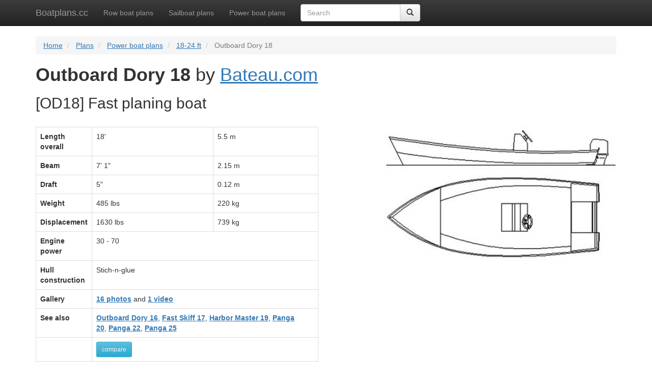

--- FILE ---
content_type: text/html; charset=utf-8
request_url: https://boatplans.cc/bateau/outboard-dory-18/
body_size: 8325
content:
<!DOCTYPE html>
<html prefix='og: http://ogp.me/ns#'>

    
    
    

    <head>

        <title>
    Outboard Dory 18. [OD18] Fast planing boat

</title>

        <meta content='width=device-width, initial-scale=1.0' name='viewport' />

        
        
    

        
        
        

        
            <meta content='Outboard Dory 18 by Bateau.com (LOA: 5.5 m). [OD18] Fast planing boat. Specs, plans, building logs, photo and video gallery.' name='description' />

        
        
            <meta content='Outboard Dory 18, Bateau.com, boat plans' name='keywords' />

        
        <meta content='summary' name='twitter:card' />
        <meta content='@boatplans_cc' name='twitter:site' />
        <meta content='article' property='og:type' />
        <meta content='Outboard Dory 18' property='og:title' />
        <meta content='Outboard Dory 18 (LOA: 5.5 m). [OD18] Fast planing boat. Specs, plans, building logs, photo and video gallery.' property='og:description' />
        
            <meta content='https://boatplans.cc/media/cache/f8/2e/f82e1d4bb007c34e724053b1001718d2.jpg' property='og:image' />
        

    



        
            <link href='//maxcdn.bootstrapcdn.com/bootstrap/3.3.1/css/bootstrap.min.css' type='text/css' rel='stylesheet' />
            <link href='//maxcdn.bootstrapcdn.com/bootstrap/3.3.1/css/bootstrap-theme.min.css' type='text/css' rel='stylesheet' />

        
<!--[if lt IE 9]>
            <script src='https://oss.maxcdn.com/libs/html5shiv/3.7.0/html5shiv.js'></script>
            <script src='https://oss.maxcdn.com/libs/respond.js/1.3.0/respond.min.js'></script>
<![endif]-->
<style type='text/css'>
/*<![CDATA[*/
            a { text-decoration: underline }
            .navbar a, a.btn { text-decoration: none }
            a.size-range { white-space: nowrap }

/*]]>*/
</style>
        
<style type='text/css'>
/*<![CDATA[*/
        #div-show-more { display: none }
        a.video { position: relative }
        img.play-button { position: absolute; top: 10px; left: 10px; width: 128px; height: 128px; z-index: 999; opacity: 0.3; filter: alpha(opacity = 30); }
        img.play-button:hover { opacity: 0.6; filter: alpha(opacity = 60); }

/*]]>*/
</style>


<script type='text/javascript'>
// <![CDATA[
            window.google_analytics_uacct = "UA-20692742-4";


// ]]>
</script>
        
<script type='text/javascript'>
// <![CDATA[
                (function(i,s,o,g,r,a,m){i['GoogleAnalyticsObject']=r;i[r]=i[r]||function(){
                (i[r].q=i[r].q||[]).push(arguments)},i[r].l=1*new Date();a=s.createElement(o),
                m=s.getElementsByTagName(o)[0];a.async=1;a.src=g;m.parentNode.insertBefore(a,m)
                })(window,document,'script','//www.google-analytics.com/analytics.js','ga');

                ga('create', 'UA-20692742-4', 'boatplans.cc');
                ga('send', 'pageview');

// ]]>
</script>
        
    </head>
    <body>

        <div id='content-wrapper'>

            <div id='top-navbar' class='navbar navbar-static-top navbar-inverse' role='navigation'>

                <div class='container'>

                    <div class='navbar-header'>
                        <button class='navbar-toggle' data-toggle='collapse' type='button' data-target='.navbar-collapse'>
                            <span class='sr-only'>Toggle navigation</span>
                            <span class='icon-bar'></span>
                            <span class='icon-bar'></span>
                            <span class='icon-bar'></span>
                        </button>
                        <a class='navbar-brand' href='/'>
                            Boatplans.cc

                        </a>
                    </div>
                    <div class='collapse navbar-collapse'>
                        
                        <ul class='nav navbar-nav'>
                            
                                <li>
                                    <a href='/plans/row/'>Row boat plans</a>

                                </li>
                            
                                <li>
                                    <a href='/plans/sail/'>Sailboat plans</a>

                                </li>
                            
                                <li>
                                    <a href='/plans/power/'>Power boat plans</a>

                                </li>
                            
                        </ul>
                        <form class='navbar-form navbar-left' action='/search/' role='search'>
                            <div class='input-group'>
                                
                                    <input class='form-control' placeholder='Search' type='text' name='q' value='' />
                                
                                <span class='input-group-btn'>
                                    <button class='btn btn-default' type='submit'><span class='glyphicon glyphicon-search'></span></button>
                                </span>
                            </div>
                        </form>
                        
                        
                    </div>
                </div>
            </div>
            <div class='container'>

                
    <ol class='breadcrumb'>
        <li>
            <a href='/'>
                Home
            </a>
        </li>
        <li>
            <a href='/plans/'>
                Plans
            </a>
        </li>
        <li>
            <a href='/plans/power/'>Power boat plans</a>
        </li>
        <li>
            
                <a href='/plans/power/18ft-24ft/'>18-24 ft</a>
            
        </li>
        <li class='active'>
            Outboard Dory 18


        </li>
    </ol>


                

    <h1><strong>Outboard Dory 18</strong>         by 
        <a href='/bateau/'>Bateau.com</a>
</h1>
    <h2>[OD18] Fast planing boat</h2>

    <br />

    <div class='row'>

        <div class='col-md-6 col-sm-8'>

            <table class='table table-bordered'>
                <tbody>
                    <tr><th>Length overall</th><td><nowrap>18'</nowrap></td><td><nowrap>5.5 m</nowrap></td></tr><tr><th>Beam</th><td><nowrap>7' 1"</nowrap></td><td><nowrap>2.15 m</nowrap></td></tr><tr><th>Draft</th><td><nowrap>5"</nowrap></td><td><nowrap>0.12 m</nowrap></td></tr>
                    
                    <tr><th>Weight</th><td><nowrap>485 lbs</nowrap></td><td><nowrap>220 kg</nowrap></td></tr><tr><th>Displacement</th><td><nowrap>1630 lbs</nowrap></td><td><nowrap>739 kg</nowrap></td></tr>
                    
                    <tr><th>Engine power</th><td colspan="2">30 - 70</td></tr>

                    
                        <tr>
                            <th>Hull construction</th>
                            <td colspan='2'>
                                
                                    Stich-n-glue

                                
                            </td>
                        </tr>
                    
                    
                        <tr>
                            <th>Gallery</th>
                            <td colspan='2'>
                                <a href="#photo-gallery"><strong>16 photos</strong></a> and <a href="#video-gallery"><strong>1 video</strong></a>

                            </td>
                        </tr>
                    
                    
                        <tr>
                            <th>See also</th>
                            <td colspan='2'>
                                <a href='/bateau/outboard-dory-16/' title='Outboard Dory 16 (LOA: 5 m) by Bateau.com'><strong>Outboard Dory 16</strong></a><span>,&nbsp;</span><a href='/bateau/fast-skiff-17/' title='Fast Skiff 17 (LOA: 5.2 m) by Bateau.com'><strong>Fast Skiff 17</strong></a><span>,&nbsp;</span><a href='/bateau/harbor-master-19/' title='Harbor Master 19 (LOA: 5.72 m) by Bateau.com'><strong>Harbor Master 19</strong></a><span>,&nbsp;</span><a href='/bateau/panga-20/' title='Panga 20 (LOA: 6.2 m) by Bateau.com'><strong>Panga 20</strong></a><span>,&nbsp;</span><a href='/bateau/panga-22/' title='Panga 22 (LOA: 6.95 m) by Bateau.com'><strong>Panga 22</strong></a><span>,&nbsp;</span><a href='/bateau/panga-25/' title='Panga 25 (LOA: 7.62 m) by Bateau.com'><strong>Panga 25</strong></a>
                            </td>
                        </tr>
                    
                    <tr>
                        <th></th>
                        <td colspan='2'>
                            <!--googleoff: all-->
                            <a class='btn btn-info btn-sm' href='/compare/outboard-dory-18' title='Compare Outboard Dory 18 to other boats'>compare</a>
                            <!--googleon: all-->

                        </td>
                    </tr>
                </tbody>
            </table>
            
            
                <!--googleoff: snippet-->
                <p>URL:                    <a href='http://www.bateau.com/proddetail.php?prod=OD18'>http://www.bateau.com/proddetail.php?prod=OD18</a>
</p>
                <!--googleon: snippet-->

            
            <h3>Description:</h3>

            <p></p>
            <div>
                <p>The <strong>OD18</strong> is the big brother of the <a href="/bateau/outboard-dory-16/" title="Outboard Dory 16 [OD16]">OD16</a>. The <a href="/bateau/outboard-dory-16/" title="Outboard Dory 16 [OD16]">OD16</a> was first designed as an 18' hull then shrunk in length to 16' at the request of the first builder. The <strong>OD18</strong> hull is longer but has the same beam and freeboard. The only difference is the slanted chine: while we prefer the stepped chine of the <a href="/bateau/outboard-dory-16/" title="Outboard Dory 16 [OD16]">OD16</a>, this slanted chine was requested by potential builders. It is easier to build. We added a spray rail.</p>
<p>The displacement at DWL is 1,630 lb.. The PPI is 322 lb.</p>
<p>A US Coast Guard capacity tag would show max. capacity 6 persons or 850 lb., 1050 lb. persons motor and gear. Max. 30 HP with tiller steering, 70 HP with remote steering. It would be very easy and legal to calculate a tag for 8 persons but the boat would be crowded.</p>

            </div>
            

                <div id='div-show-more'>
                    <button id='btn-show-more' class='btn btn-warning'>Show more...</button>
                </div>
                <div id='more-description'>
                    <p>This boats transom is designed for a standard 20" shaft. The transom can easily be modified to accept other shaft lengths. </p>
<p>We show two layouts: center console and dual side consoles. The plans include separate instructions and plans for the center console and for the side console. There are several console options, each with plans.</p>
<p>It is easy to add a gunwale (deck) all around the cockpit or even a small cabin forward.</p>

                </div>
            

            
            
        </div>
        <div class='col-md-offset-1 col-md-5 col-sm-4'>

            
                <a href='/media/design/bateau/outboard-dory-18/outboard-dory-18.jpg' target='_blank' title='Outboard Dory 18'><img class='img-responsive' src='/media/cache/8f/8a/8f8ab80700181c242c234076b035e2c4.jpg' alt='Outboard Dory 18' height='296' width='500' /></a>
            

            
        </div>
    </div>
    

        <a name='photo-gallery'></a>
        <h3>Photo gallery</h3>

        
            <div class='row'>
                
                    <div class='col-md-3 col-sm-6'>
                        
                            <a href='/media/design/bateau/outboard-dory-18/outboard-dory-18-slow-speed.jpg' target='_blank' title='Slow speed'><img class='img-rounded img-responsive' src='/media/cache/a2/ab/a2ab514766142da6c640de59ba025378.jpg' alt='Slow speed' height='188' width='250' /></a>
                        
                        <div>
                            <small>Slow speed</small>
                        </div>
                        <br />


                    </div>
                
                    <div class='col-md-3 col-sm-6'>
                        
                            <a href='/media/design/bateau/outboard-dory-18/outboard-dory-18-at-speed.jpg' target='_blank' title='OD18 at speed. Note splash rail at work'><img class='img-rounded img-responsive' src='/media/cache/bf/f6/bff67bcde14bdf8a3489521b98a03aec.jpg' alt='OD18 at speed. Note splash rail at work' height='188' width='250' /></a>
                        
                        <div>
                            <small>OD18 at speed. Note splash rail at work</small>
                        </div>
                        <br />


                    </div>
                
                    <div class='col-md-3 col-sm-6'>
                        
                            <a href='/media/design/bateau/outboard-dory-18/outboard-dory-18-anchored.jpg' target='_blank' title='Anchored'><img class='img-rounded img-responsive' src='/media/cache/34/ff/34ffd1474a7213eeaf9d5d0809edc547.jpg' alt='Anchored' height='181' width='250' /></a>
                        
                        <div>
                            <small>Anchored</small>
                        </div>
                        <br />


                    </div>
                
                    <div class='col-md-3 col-sm-6'>
                        
                            <a href='/media/design/bateau/outboard-dory-18/outboard-dory-18-tent.jpg' target='_blank' title='Tent'><img class='img-rounded img-responsive' src='/media/cache/b5/46/b546d4fae380e45dd5ed18d898e0ff98.jpg' alt='Tent' height='188' width='250' /></a>
                        
                        <div>
                            <small>Tent</small>
                        </div>
                        <br />


                    </div>
                
            </div>
        
            <div class='row'>
                
                    <div class='col-md-3 col-sm-6'>
                        
                            <a href='/media/design/bateau/outboard-dory-18/outboard-dory-18-view-from-above.jpg' target='_blank' title='View from above on Outboard Dory 18'><img class='img-rounded img-responsive' src='/media/cache/6a/6b/6a6b988e814def96908553af6e36ede4.jpg' alt='View from above on Outboard Dory 18' height='188' width='250' /></a>
                        
                        <div>
                            <small>View from above on Outboard Dory 18</small>
                        </div>
                        <br />


                    </div>
                
                    <div class='col-md-3 col-sm-6'>
                        
                            <a href='/media/design/bateau/outboard-dory-18/outboard-dory-18-anchored-in-shallow-water.jpg' target='_blank' title='Anchored in shallow water'><img class='img-rounded img-responsive' src='/media/cache/d4/4b/d44ba79c9f4a0760d1cf4ff7b1363e62.jpg' alt='Anchored in shallow water' height='188' width='250' /></a>
                        
                        <div>
                            <small>Anchored in shallow water</small>
                        </div>
                        <br />


                    </div>
                
                    <div class='col-md-3 col-sm-6'>
                        
                            <a href='/media/design/bateau/outboard-dory-18/outboard-dory-18-launch.jpg' target='_blank' title='Just after launch'><img class='img-rounded img-responsive' src='/media/cache/df/2d/df2d22665eb306344ffc33b7df5bf1cd.jpg' alt='Just after launch' height='188' width='250' /></a>
                        
                        <div>
                            <small>Just after launch</small>
                        </div>
                        <br />


                    </div>
                
                    <div class='col-md-3 col-sm-6'>
                        
                            <a href='/media/design/bateau/outboard-dory-18/outboard-dory-18-five-people-aboard.jpg' target='_blank' title='Five people aboard'><img class='img-rounded img-responsive' src='/media/cache/aa/12/aa12b9296be24d844a3844764718b2df.jpg' alt='Five people aboard' height='98' width='250' /></a>
                        
                        <div>
                            <small>Five people aboard</small>
                        </div>
                        <br />


                    </div>
                
            </div>
        
            <div class='row'>
                
                    <div class='col-md-3 col-sm-6'>
                        
                            <a href='/media/design/bateau/outboard-dory-18/outboard-dory-18-on-trailer-3.jpg' target='_blank' title='Outboard Dory 18 on the trailer'><img class='img-rounded img-responsive' src='/media/cache/73/38/7338984f0e054ccb8982abaa27974ca1.jpg' alt='Outboard Dory 18 on the trailer' height='188' width='250' /></a>
                        
                        <div>
                            <small>Outboard Dory 18 on the trailer</small>
                        </div>
                        <br />


                    </div>
                
                    <div class='col-md-3 col-sm-6'>
                        
                            <a href='/media/design/bateau/outboard-dory-18/outboard-dory-18-on-trailer-2.jpg' target='_blank' title='On the trailer'><img class='img-rounded img-responsive' src='/media/cache/86/34/8634c25046f4f350535e9a66a2da2aa7.jpg' alt='On the trailer' height='188' width='250' /></a>
                        
                        <div>
                            <small>On the trailer</small>
                        </div>
                        <br />


                    </div>
                
                    <div class='col-md-3 col-sm-6'>
                        
                            <a href='/media/design/bateau/outboard-dory-18/outboard-dory-18-on-trailer.jpg' target='_blank' title='On the trailer'><img class='img-rounded img-responsive' src='/media/cache/dc/4f/dc4f7d7992f23de345f38375ef5c0b6d.jpg' alt='On the trailer' height='188' width='250' /></a>
                        
                        <div>
                            <small>On the trailer</small>
                        </div>
                        <br />


                    </div>
                
                    <div class='col-md-3 col-sm-6'>
                        
                            <a href='/media/design/bateau/outboard-dory-18/outboard-dory-18-on-beach.jpg' target='_blank' title='On the beach'><img class='img-rounded img-responsive' src='/media/cache/11/86/1186a91066d2f90820ad3abba3db1784.jpg' alt='On the beach' height='149' width='250' /></a>
                        
                        <div>
                            <small>On the beach</small>
                        </div>
                        <br />


                    </div>
                
            </div>
        
            <div class='row'>
                
                    <div class='col-md-3 col-sm-6'>
                        
                            <a href='/media/design/bateau/outboard-dory-18/outboard-dory-18-offshore-rough-water.jpg' target='_blank' title='Outboard Dory 18 offshore'><img class='img-rounded img-responsive' src='/media/cache/54/51/5451dd124ca82762ee6ab67e43b35bba.jpg' alt='Outboard Dory 18 offshore' height='166' width='250' /></a>
                        
                        <div>
                            <small>Outboard Dory 18 offshore</small>
                        </div>
                        <br />


                    </div>
                
                    <div class='col-md-3 col-sm-6'>
                        
                            <a href='/media/design/bateau/outboard-dory-18/outboard-dory-18-console.jpg' target='_blank' title='Console'><img class='img-rounded img-responsive' src='/media/cache/06/c9/06c95fb299649afa982d3184531b9e1a.jpg' alt='Console' height='188' width='250' /></a>
                        
                        <div>
                            <small>Console</small>
                        </div>
                        <br />


                    </div>
                
                    <div class='col-md-3 col-sm-6'>
                        
                            <a href='/media/design/bateau/outboard-dory-18/outboard-dory-18-swim-platform.jpg' target='_blank' title='Swim platform'><img class='img-rounded img-responsive' src='/media/cache/7f/c2/7fc2ead1c3cdf89eaa78683054712d3f.jpg' alt='Swim platform' height='188' width='250' /></a>
                        
                        <div>
                            <small>Swim platform</small>
                        </div>
                        <br />


                    </div>
                
                    <div class='col-md-3 col-sm-6'>
                        
                            <a href='/media/design/bateau/outboard-dory-18/outboard-dory-18-sleeping-setup.jpg' target='_blank' title='Setup for sleeping'><img class='img-rounded img-responsive' src='/media/cache/33/f2/33f21face4e2b57479d90bc87985b55a.jpg' alt='Setup for sleeping' height='188' width='250' /></a>
                        
                        <div>
                            <small>Setup for sleeping</small>
                        </div>
                        <br />


                    </div>
                
            </div>
        
    

    

        <a name='video-gallery'></a>
        <h3>Video gallery</h3>

        
            <div class='row'>
                
                    <div class='col-md-3 col-sm-6'>
                        
                            <a class='video' href='https://www.youtube.com/watch?v=GhRi4ZEaSnA' target='_blank' title='SprayRail'><img class='img-rounded img-responsive' src='/media/cache/85/85/8585bf63a3b20ca7630b3def9da85824.jpg' alt='SprayRail' height='139' width='250' /></a>
                        
                        <div>
                            <small>
                                <strong>SprayRail</strong>
                                <br />
                                Spray rail at Outboard Dory 18 in action.

                            </small>
                        </div>
                    </div>
                
                    <div class='col-md-3 col-sm-6'>
                        
                        <div>
                            <small>
                                <strong></strong>
                                <br />
                                

                            </small>
                        </div>
                    </div>
                
                    <div class='col-md-3 col-sm-6'>
                        
                        <div>
                            <small>
                                <strong></strong>
                                <br />
                                

                            </small>
                        </div>
                    </div>
                
                    <div class='col-md-3 col-sm-6'>
                        
                        <div>
                            <small>
                                <strong></strong>
                                <br />
                                

                            </small>
                        </div>
                    </div>
                
            </div>
        
    

    

        <h3>See also</h3>

        
            
                





<form action='/compare/' method='post'>
    <input type='hidden' name='csrfmiddlewaretoken' value='Tmd7gBhoMlHGwWk282We43IKfRYeZdO6' />

    
        <input id='compare-to' type='hidden' name='compare_to' value='outboard-dory-18' />

    
    <div class='table-responsive'>
        <table class='table'>

            <thead>

                <tr>
                    <th></th>
                    <th>Design</th>
                    <th class='text-center'>Length</th>
                    <th class='text-center'>Beam</th>
                    <th class='text-center'>Sail area</th>
                    <th class='text-center'>Engine power</th>
                    <th class='text-center'>Compare</th>

                </tr>
            </thead>
            <tbody>

                

                    <tr>
                        <td>
                            
                                <a href='/bateau/outboard-dory-16/' title='More info about Outboard Dory 16 boat plan'><img src='/media/cache/3e/be/3ebeae651a781bdece94f9d1a307da14.jpg' alt='Outboard Dory 16' height='41' width='64' /></a>
                            

                        </td>
                        <td>

                            <a href='/bateau/outboard-dory-16/' title='More info about Outboard Dory 16 boat plan'><strong>Outboard Dory 16</strong>
                                 by 
                                Bateau.com</a>
                            <br />
                            [OD16] State of the art fast planing boat features plus extreme ease of construction

                        </td>
                        <td class='text-center'>
                            <nowrap>16' 5"</nowrap><br /><nowrap>5 m</nowrap>

                        </td>
                        <td class='text-center'>
                            <nowrap>7' 1"</nowrap><br /><nowrap>2.15 m</nowrap>

                        </td>
                        <td class='text-center'>
                            -

                        </td>
                        <td class='text-center'>
                            40 

                        </td>
                        <td class='text-center'>
                            <!--googleoff: all-->
                            
                                <input class='compare-cb' type='checkbox' name='compare_outboard-dory-16' />
                            
                            <!--googleon: all-->

                        </td>
                    </tr>
                    
                

                    <tr>
                        <td>
                            
                                <a href='/bateau/fast-skiff-17/' title='More info about Fast Skiff 17 boat plan'><img src='/media/cache/41/9a/419ac80cc75a039bc30bdaa1a186f58f.jpg' alt='Fast Skiff 17' height='30' width='64' /></a>
                            

                        </td>
                        <td>

                            <a href='/bateau/fast-skiff-17/' title='More info about Fast Skiff 17 boat plan'><strong>Fast Skiff 17</strong>
                                 by 
                                Bateau.com</a>
                            <br />
                            [FS17] An easy to build but able vee hull

                        </td>
                        <td class='text-center'>
                            <nowrap>17'</nowrap><br /><nowrap>5.2 m</nowrap>

                        </td>
                        <td class='text-center'>
                            <nowrap>7' 1"</nowrap><br /><nowrap>2.15 m</nowrap>

                        </td>
                        <td class='text-center'>
                            -

                        </td>
                        <td class='text-center'>
                            25 to 50

                        </td>
                        <td class='text-center'>
                            <!--googleoff: all-->
                            
                                <input class='compare-cb' type='checkbox' name='compare_fast-skiff-17' />
                            
                            <!--googleon: all-->

                        </td>
                    </tr>
                    
                

                    <tr>
                        <td>
                            
                                <a href='/bateau/harbor-master-19/' title='More info about Harbor Master 19 boat plan'><img src='/media/cache/2e/1c/2e1c743cdce9f76d1ccc28f6c12ffc55.jpg' alt='Harbor Master 19' height='30' width='64' /></a>
                            

                        </td>
                        <td>

                            <a href='/bateau/harbor-master-19/' title='More info about Harbor Master 19 boat plan'><strong>Harbor Master 19</strong>
                                 by 
                                Bateau.com</a>
                            <br />
                            [HM19] Small but able outboard cruiser based on a dory style hull

                        </td>
                        <td class='text-center'>
                            <nowrap>18' 9"</nowrap><br /><nowrap>5.72 m</nowrap>

                        </td>
                        <td class='text-center'>
                            <nowrap>7' 10"</nowrap><br /><nowrap>2.39 m</nowrap>

                        </td>
                        <td class='text-center'>
                            -

                        </td>
                        <td class='text-center'>
                            10 - 55

                        </td>
                        <td class='text-center'>
                            <!--googleoff: all-->
                            
                                <input class='compare-cb' type='checkbox' name='compare_harbor-master-19' />
                            
                            <!--googleon: all-->

                        </td>
                    </tr>
                    
                

                    <tr>
                        <td>
                            
                                <a href='/bateau/panga-20/' title='More info about Panga 20 boat plan'><img src='/media/cache/c7/7d/c77dae0f8e758ea79c1ba66b5a9e7def.jpg' alt='Panga 20' height='39' width='64' /></a>
                            

                        </td>
                        <td>

                            <a href='/bateau/panga-20/' title='More info about Panga 20 boat plan'><strong>Panga 20</strong>
                                 by 
                                Bateau.com</a>
                            <br />
                            [PG20] A rugged work boat style vee hull, simple to build and economical to operate

                        </td>
                        <td class='text-center'>
                            <nowrap>20' 4"</nowrap><br /><nowrap>6.2 m</nowrap>

                        </td>
                        <td class='text-center'>
                            <nowrap>6' 1"</nowrap><br /><nowrap>1.85 m</nowrap>

                        </td>
                        <td class='text-center'>
                            -

                        </td>
                        <td class='text-center'>
                            50 - 70 

                        </td>
                        <td class='text-center'>
                            <!--googleoff: all-->
                            
                                <input class='compare-cb' type='checkbox' name='compare_panga-20' />
                            
                            <!--googleon: all-->

                        </td>
                    </tr>
                    
                

                    <tr>
                        <td>
                            
                                <a href='/bateau/panga-22/' title='More info about Panga 22 boat plan'><img src='/media/cache/3a/a8/3aa86bd39d2a1c077ac7dd6f7f03b6b3.jpg' alt='Panga 22' height='36' width='64' /></a>
                            

                        </td>
                        <td>

                            <a href='/bateau/panga-22/' title='More info about Panga 22 boat plan'><strong>Panga 22</strong>
                                 by 
                                Bateau.com</a>
                            <br />
                            [PG22] A rugged work boat style vee hull, simple to build and economical to operate

                        </td>
                        <td class='text-center'>
                            <nowrap>22' 10"</nowrap><br /><nowrap>6.95 m</nowrap>

                        </td>
                        <td class='text-center'>
                            <nowrap>6' 9"</nowrap><br /><nowrap>2.05 m</nowrap>

                        </td>
                        <td class='text-center'>
                            -

                        </td>
                        <td class='text-center'>
                            50 - 90

                        </td>
                        <td class='text-center'>
                            <!--googleoff: all-->
                            
                                <input class='compare-cb' type='checkbox' name='compare_panga-22' />
                            
                            <!--googleon: all-->

                        </td>
                    </tr>
                    
                

                    <tr>
                        <td>
                            
                                <a href='/bateau/panga-25/' title='More info about Panga 25 boat plan'><img src='/media/cache/3d/37/3d37c5d9a371bcbc94b2f0cb9cfbdd30.jpg' alt='Panga 25' height='39' width='64' /></a>
                            

                        </td>
                        <td>

                            <a href='/bateau/panga-25/' title='More info about Panga 25 boat plan'><strong>Panga 25</strong>
                                 by 
                                Bateau.com</a>
                            <br />
                            [PG25] A rugged work boat style vee hull, simple to build and economical to operate

                        </td>
                        <td class='text-center'>
                            <nowrap>25'</nowrap><br /><nowrap>7.62 m</nowrap>

                        </td>
                        <td class='text-center'>
                            <nowrap>7' 5"</nowrap><br /><nowrap>2.26 m</nowrap>

                        </td>
                        <td class='text-center'>
                            -

                        </td>
                        <td class='text-center'>
                            75 - 125 

                        </td>
                        <td class='text-center'>
                            <!--googleoff: all-->
                            
                                <input class='compare-cb' type='checkbox' name='compare_panga-25' />
                            
                            <!--googleon: all-->

                        </td>
                    </tr>
                    
                

            </tbody>
            <tfoot>

                <tr>
                    <th colspan='6'></th>
                    <th class='text-center'>
                        <button class='btn btn-primary' type='submit'>Compare</button>
                    </th>
                </tr>
            </tfoot>
        </table>
    </div>
</form>



            
        
    

    <h3>
        Boats about same size as <strong>Outboard Dory 18</strong>

    </h3>
    <br />

    <div class='row'>

        
            <div class='col-md-3'>
                <table>
                    <tr valign='top'>
                        <td>
                            
                                <img src='/media/cache/c4/94/c49458792c3b991dd31506130ca039e9.jpg' alt='Flats Stalker 18' height='39' width='64' />
                            
                        </td>
                        <td>
                            &nbsp;
                        </td>
                        <td>
                            <strong>
                                <a href='/bateau/flats-stalker-18/'>Flats Stalker 18</a>
                            </strong>
                            <div>
                                <small>
                                    [FS18] A easy to pole, narrow beam flats fishing skiff
                                </small>
                            </div>
                            <br />
                            <div>
                                <small>
                                    LOA:
                                    <nowrap>18'</nowrap>/<nowrap>5.5 m</nowrap>
                                </small>
                                &nbsp;
                                <a class='btn btn-info btn-xs' href='/compare/outboard-dory-18,flats-stalker-18' title='Compare Outboard Dory 18 vs Flats Stalker 18'>compare</a>
                            </div>
                        </td>
                    </tr>
                </table>
            </div>
        
            <div class='col-md-3'>
                <table>
                    <tr valign='top'>
                        <td>
                            
                                <img src='/media/cache/bb/5b/bb5bbfc7cca160d182fa484f8e984b36.jpg' alt='Outboard Skiff 18' height='35' width='64' />
                            
                        </td>
                        <td>
                            &nbsp;
                        </td>
                        <td>
                            <strong>
                                <a href='/bateau/outboard-skiff-18/'>Outboard Skiff 18</a>
                            </strong>
                            <div>
                                <small>
                                    [OB18] A planing vee-hull designed for semi-protected waters
                                </small>
                            </div>
                            <br />
                            <div>
                                <small>
                                    LOA:
                                    <nowrap>18'</nowrap>/<nowrap>5.5 m</nowrap>
                                </small>
                                &nbsp;
                                <a class='btn btn-info btn-xs' href='/compare/outboard-dory-18,outboard-skiff-18' title='Compare Outboard Dory 18 vs Outboard Skiff 18'>compare</a>
                            </div>
                        </td>
                    </tr>
                </table>
            </div>
        
            <div class='col-md-3'>
                <table>
                    <tr valign='top'>
                        <td>
                            
                                <img src='/media/cache/2b/29/2b29ef0e85b395d66422d4cc0f97e163.jpg' alt='Phantom 18' height='38' width='64' />
                            
                        </td>
                        <td>
                            &nbsp;
                        </td>
                        <td>
                            <strong>
                                <a href='/bateau/phantom-18/'>Phantom 18</a>
                            </strong>
                            <div>
                                <small>
                                    [PH18] A flats fisherman dream. Light weight, easy to pole, very shallow draft
                                </small>
                            </div>
                            <br />
                            <div>
                                <small>
                                    LOA:
                                    <nowrap>18'</nowrap>/<nowrap>5.5 m</nowrap>
                                </small>
                                &nbsp;
                                <a class='btn btn-info btn-xs' href='/compare/outboard-dory-18,phantom-18' title='Compare Outboard Dory 18 vs Phantom 18'>compare</a>
                            </div>
                        </td>
                    </tr>
                </table>
            </div>
        
            <div class='col-md-3'>
                <table>
                    <tr valign='top'>
                        <td>
                            
                                <img src='/media/cache/47/bf/47bfde9a6e4672691126c01a9e9212f0.jpg' alt='Outboard Skiff 19' height='47' width='64' />
                            
                        </td>
                        <td>
                            &nbsp;
                        </td>
                        <td>
                            <strong>
                                <a href='/bateau/outboard-skiff-19/'>Outboard Skiff 19</a>
                            </strong>
                            <div>
                                <small>
                                    [OB19] A economical and able 19&#39; vee-hull outboard boat available with a center or dual console
                                </small>
                            </div>
                            <br />
                            <div>
                                <small>
                                    LOA:
                                    <nowrap>19'</nowrap>/<nowrap>5.8 m</nowrap>
                                </small>
                                &nbsp;
                                <a class='btn btn-info btn-xs' href='/compare/outboard-dory-18,outboard-skiff-19' title='Compare Outboard Dory 18 vs Outboard Skiff 19'>compare</a>
                            </div>
                        </td>
                    </tr>
                </table>
            </div>
        
    </div>
    <br />
    <p></p>


                
                    <p></p>
                    <hr />
                    <p class='text-center'>
                        Questions? Suggestions? Contact us at:
                        <a href='mailto:info@boatplans.cc'>info@boatplans.cc</a>
                    </p>
                    <p></p>
                    <br />

                
            </div>
        </div>
        
            <script src='//code.jquery.com/jquery-1.11.1.min.js'></script>
            <script src='//maxcdn.bootstrapcdn.com/bootstrap/3.3.1/js/bootstrap.min.js'></script>
        
        
<script type='text/javascript'>
// <![CDATA[
        $(document).ready(function() {
            $('#more-description').hide();
            $('#div-show-more').show();
            $('#btn-show-more').click(function() {
                $('#div-show-more').hide();
                $('#more-description').show(100);
            });
        });
        $(window).load(function() {
            $('a.video').each(function() {
                var img = $(this).find('img');
                var w = img.width();
                var h = img.innerHeight();
                $(this).prepend('<img class="play-button" src="/static/watermark-play.png" ' +
                                'style="top:' + (h/2 - 50) + 'px; left:' + (w/2 - 64) + 'px" ' +
                                'title="Click to play"/>');
            });
        });
// ]]>
</script>
    
        <script type='text/javascript'>
// <![CDATA[
    $(document).ready(function() {

        var showPopover = function(element, content) {
            element.attr('data-content', content);
            element.popover('show');
            setTimeout(function() { element.popover('hide'); }, 2000);
        };

        $('input.compare-cb').popover({html: true, placement: 'left', trigger: 'manual'});

        $('input.compare-cb').click(function() {
            var cb = $(this);
            var slug = cb.attr('name').replace('compare_', '');
            setTimeout(function () { // MSIE workaround
                if (cb.is(':checked')) {
                    var compareTo = $('#compare-to');
                    if (compareTo) {
                        slugsToAdd = compareTo.val() + ',' + slug;
                    } else {
                        slugsToAdd = slug;
                    }
                    $.getJSON( "/compare/" + slugsToAdd + '?ajax=true', function(data) {
                        if (data['status'] == "ok") {
                            showPopover(cb, data['message']);
                        }
                    });
                } else {
                    $.getJSON( "/compare/remove/" + slug + '/?ajax=true', function(data) {
                        if (data['status'] == "ok") {
                            showPopover(cb, data['message']);
                        }
                    });
                }
            });
        });

    });

// ]]>
</script>


    



    </body>
</html>


--- FILE ---
content_type: text/plain
request_url: https://www.google-analytics.com/j/collect?v=1&_v=j102&a=881515432&t=pageview&_s=1&dl=https%3A%2F%2Fboatplans.cc%2Fbateau%2Foutboard-dory-18%2F&ul=en-us%40posix&dt=Outboard%20Dory%2018.%20%5BOD18%5D%20Fast%20planing%20boat&sr=1280x720&vp=1280x720&_u=IEBAAAABAAAAACAAI~&jid=202445551&gjid=1467104991&cid=661778049.1769075219&tid=UA-20692742-4&_gid=1206494150.1769075219&_r=1&_slc=1&z=1599869068
body_size: -450
content:
2,cG-1XEL9ZSTSY